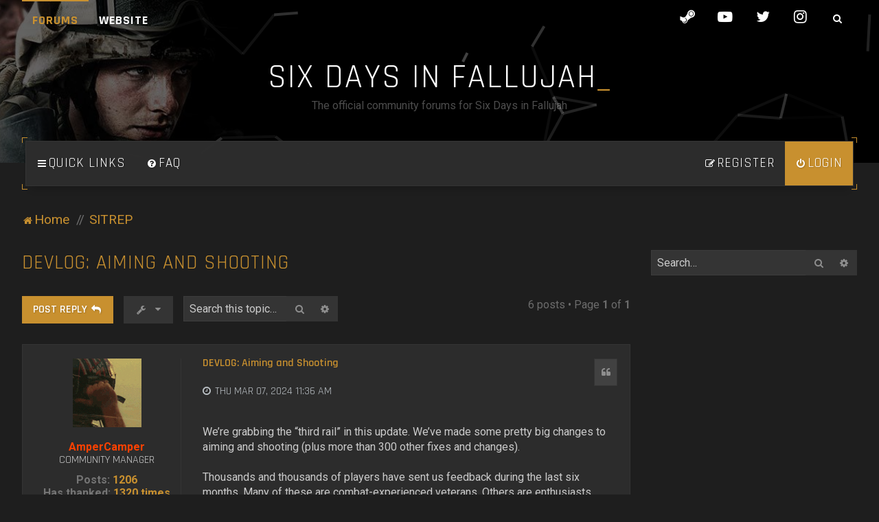

--- FILE ---
content_type: text/html; charset=UTF-8
request_url: https://forums.sixdays.com/main/viewtopic.php?f=16&p=5226&sid=5f4a7746d50261f9dbffaf286869710e
body_size: 15832
content:
<!DOCTYPE html>
<html dir="ltr" lang="en-gb">
<head>
<meta charset="utf-8" />

<meta http-equiv="X-UA-Compatible" content="IE=edge">
<meta name="viewport" content="width=device-width, initial-scale=1" />


<title>DEVLOG: Aiming and Shooting - Six Days in Fallujah</title>

	<link rel="alternate" type="application/atom+xml" title="Feed - Six Days in Fallujah" href="/main/app.php/feed?sid=219377e38169fb0f9f1dad6f9dc7ae47">			<link rel="alternate" type="application/atom+xml" title="Feed - New Topics" href="/main/app.php/feed/topics?sid=219377e38169fb0f9f1dad6f9dc7ae47">		<link rel="alternate" type="application/atom+xml" title="Feed - Forum - SITREP" href="/main/app.php/feed/forum/16?sid=219377e38169fb0f9f1dad6f9dc7ae47">	<link rel="alternate" type="application/atom+xml" title="Feed - Topic - DEVLOG: Aiming and Shooting" href="/main/app.php/feed/topic/1439?sid=219377e38169fb0f9f1dad6f9dc7ae47">	
	<link rel="canonical" href="https://forums.sixdays.com/main/viewtopic.php?t=1439">


<!--
	phpBB style name: H2O
	Based on style:   Merlin Framework (http://www.planetstyles.net)
-->


<style type="text/css">
#feature_header {
    background-image: url('https://forums.sixdays.com/main/ext/planetstyles/h2o/store/Six-Days_Forum-Header.jpg');
	background-repeat:  no-repeat;
	background-position:  center top;
	background-size: cover;    opacity:
	0.4;

}

/* discontinued:: .base, .panel-container .panel, .cp-mini, .navigation a, .cp-main .pm {
	background: rgba(0,0,0,0.5);
} */
</style>



<link href="./assets/css/font-awesome.min.css?assets_version=29" rel="stylesheet">
<link href="./styles/H2O/theme/stylesheet.css?assets_version=29" rel="stylesheet">
<link href="./styles/H2O/theme/en/stylesheet.css?assets_version=29" rel="stylesheet">

<link href="https://fonts.googleapis.com/css?family=Rajdhani:400,600,700|Roboto:300,400,700&display=swap" rel="stylesheet" style="font-size: 12px;">

            <style type="text/css">


		/* Color */
		a,.navbar_footer a, .copyright_bar a, .social_links_footer a:hover span, .icon.fa-file.icon-red, a:hover .icon.fa-file.icon-red, .navigation .active-subsection a, .navigation .active-subsection a:hover, .navigation a:hover, .tabs .tab > a:hover, .tabs .activetab > a, .tabs .activetab > a:hover, a.postlink, a.postlink:visited, .navbar_in_header, .button:focus .icon, .button:hover .icon, .button-secondary:focus, .button-secondary:hover, .notification_unread, .top_bar li a:hover, .top_bar li.active a, .forum_id, .forumlist_grid .grid_colour_overlay:hover, .topic_type, .Typewriter__cursor, .forumlist_grid .grid_colour_overlay:hover, .navbar_footer a:hover, .copyright_bar a:hover, a.postlink:hover, a:hover, a.scrollToTop:hover, input.specialbutton:hover, a.specialbutton:hover, a.button1:hover, input.button1:hover, a.button2:hover, input.button2:hover, input.button3:hover, .specialbutton:hover {
			color: #C99130;
		}

		/* Background Solid  */
		.pagination li a:hover, .pagination li.active span, .pagination li a:focus, .jumpbox-cat-link, .dropdown-contents > li > a:hover, a.no_avatar:hover, .jumpbox-cat-link:hover, input.button1:focus, input.button2:focus, input.button3:focus, .specialbutton, input.specialbutton, .panel .specialbutton, a.specialbutton, .scrollToTop, a.specialbutton, .dark_base .social_links_footer a:hover span, .grid_unread, a.navbar_top_search:hover, body.content_block_header_stripe li.header:before, .no_avatar, .forumbg-table, .sidebar_block_stripe:before, .fancy_panel:before, a.button1, input.button1, input.button3, a.button2, input.button2, .forabg ul.topiclist li.row:before, .forumlist_bar_value, ::-webkit-scrollbar-thumb, a.header-avatar, a.special-header-item, .forumlist_bar_value {
			background-color: #C99130;
		}

		/* Borders Dark */
		.pagination li a:hover, .pagination li.active span, .pagination li a:focus, blockquote, .codebox code, .jumpbox-cat-link, a.postlink, input.button1:focus, input.button2:focus, input.button3:focus, input.specialbutton, .inputbox:hover, .inputbox:focus, .specialbutton, .button:hover, .button:focus, a.specialbutton, .dark_base .social_links_footer a span, .dark_base .social_links_footer a:hover span, .top_bar li a:hover, .top_bar li.active a, a.navbar_top_search {
			border-color: #C99130;
		}

		/* Gradient (for  unread icons) */
		.global_unread:before, .global_unread_mine:before, .global_unread_locked:before, .global_unread_locked_mine:before, .announce_unread:before, .announce_unread_mine:before, .announce_unread_locked:before, .announce_unread_locked_mine:before, .forum_unread:before, .forum_unread_locked:before, .forum_unread_subforum:before, .sticky_unread:before, .sticky_unread_mine:before, .sticky_unread_locked:before, .sticky_unread_locked_mine:before, .pm_unread:before, .topic_unread:before, .topic_unread_mine:before, .topic_unread_hot:before, .topic_unread_hot_mine:before, .topic_unread_locked:before, .topic_unread_locked_mine:before {
			background-color: #C99130;
			-webkit-background-clip: text;
		    -webkit-text-fill-color: transparent;
			opacity: 1;
		}

		.corner_wrapper {
		    background: linear-gradient(to right, #C99130 1px, transparent 1px) 0 0, linear-gradient(to right, #C99130 1px, transparent 1px) 0 100%, linear-gradient(to left, #C99130 1px, transparent 1px) 100% 0, linear-gradient(to left, #C99130 1px, transparent 1px) 100% 100%, linear-gradient(to bottom, #C99130 1px, transparent 1px) 0 0, linear-gradient(to bottom, #C99130 1px, transparent 1px) 100% 0, linear-gradient(to top, #C99130 1px, transparent 1px) 0 100%, linear-gradient(to top, #C99130 1px, transparent 1px) 100% 100%;
		    background-repeat: no-repeat;
		    background-size: 8px 8px;
		    position: relative;
		    padding: 5px;
			display: block;
			margin-bottom: 30px;
		}



		</style>
	



<!--[if lte IE 9]>
	<link href="./styles/H2O/theme/tweaks.css?assets_version=29" rel="stylesheet">
<![endif]-->


<link href="./ext/bb3mobi/lastpostavatar/styles/all/theme/lastpostavatar.css?assets_version=29" rel="stylesheet" media="screen">

<link href="./styles/H2O/theme/extensions.css?assets_version=29" rel="stylesheet">


</head>
<body id="phpbb" class="nojs notouch section-viewtopic ltr  sidebar-right-only body-layout-Fluid  content_block_header_block">

    <div id="wrap" class="wrap">
        <a id="top" class="top-anchor" accesskey="t"></a>

		<div id="page-header">


		<div class="headerbar" role="banner">
			<div id="feature_header"></div>

		<div class="headerbar_overlay_container">
			<div class="particles_container" id="particles-js">



		<div class="inner-wrap">
			        <div class="top_bar base">

    <input class="menu-btn" type="checkbox" id="menu-btn" />
    <label class="menu-icon" for="menu-btn"><span class="navicon"></span></label>
      
    <ul class="menu">
            <li class="active"><a href="./index.php?sid=219377e38169fb0f9f1dad6f9dc7ae47">Forums</a></li>
      <li><a href="https://sixdays.com/" target="_blank">Website</a></li>    </ul>
    
    <div class="social_links_header">
        <a href="https://store.steampowered.com/app/1548850/Six_Days_in_Fallujah/?beta=0" target="_blank"><span class="fa fa-steam"></span></a>
<a href="https://www.youtube.com/sixdaysgame" target="_blank"><span class="fa fa-youtube-play"></span></a>
<a href="https://www.twitter.com/sixdaysgame" target="_blank"><span class="fa fa-twitter"></span></a>
<a href="https://www.instagram.com/sixdaysgame" target="_blank"><span class="fa fa-instagram"></span></a>
        <a href="./search.php?sid=219377e38169fb0f9f1dad6f9dc7ae47" class="navbar_top_search"><span class="icon fa-search"></span></a>    </div>
    
</div><!-- /.navbar-top -->

					<!-- Headerbar Elements Start -->

                        <div id="site-description" class="site-description">
                                                            <h1 id="sitename">Six Days in Fallujah</h1>
                                <p>The official community forums for Six Days in Fallujah</p>
                                                    </div>
						<div style="clear: both;"></div>
                    <!-- Headerbar Elements End -->

            </div><!-- /.headerbar -->
            
		</div><!-- /.inner-wrap -->

	</div><!-- particle container -->
</div><!-- overlay container -->

        </div><!-- /#page-header -->


        <div class="base animated fadeIn inner-wrap main_container">

        		<div id="nav_container">

	<div class="navbar" role="navigation">
		<div class="inner">

		<ul id="nav-main" class="nav-main linklist" role="menubar">

			<li id="quick-links" class="quick-links dropdown-container responsive-menu" data-skip-responsive="true">
				<a href="#" class="dropdown-trigger">
					<i class="icon fa-bars fa-fw" aria-hidden="true"></i><span>Quick links</span>
				</a>
				<div class="dropdown">
					<div class="pointer"><div class="pointer-inner"></div></div>
					<ul class="dropdown-contents" role="menu">
						
													<li class="separator"></li>
																													<li>
									<a href="./search.php?search_id=unanswered&amp;sid=219377e38169fb0f9f1dad6f9dc7ae47" role="menuitem">
										<i class="icon fa-file-o fa-fw" aria-hidden="true"></i><span>Unanswered topics</span>
									</a>
								</li>
								<li>
									<a href="./search.php?search_id=active_topics&amp;sid=219377e38169fb0f9f1dad6f9dc7ae47" role="menuitem">
										<i class="icon fa-file-o fa-fw" aria-hidden="true"></i><span>Active topics</span>
									</a>
								</li>
								<li class="separator"></li>
								<li>
									<a href="./search.php?sid=219377e38169fb0f9f1dad6f9dc7ae47" role="menuitem">
										<i class="icon fa-search fa-fw" aria-hidden="true"></i><span>Search</span>
									</a>
								</li>
						
												<li class="separator"></li>

											</ul>
				</div>
			</li>

						<li data-skip-responsive="true">
				<a href="/main/app.php/help/faq?sid=219377e38169fb0f9f1dad6f9dc7ae47" rel="help" title="Frequently Asked Questions" role="menuitem">
					<i class="icon fa-question-circle fa-fw" aria-hidden="true"></i><span>FAQ</span>
				</a>
			</li>
									
					<li class="rightside"  data-skip-responsive="true">
				<a href="./ucp.php?mode=login&amp;redirect=viewtopic.php%3Ff%3D16%26p%3D5226&amp;sid=219377e38169fb0f9f1dad6f9dc7ae47" title="Login" accesskey="x" role="menuitem" class='special-header-item'>
					<i class="icon fa-power-off fa-fw" aria-hidden="true"></i><span>Login</span>
				</a>
			</li>
							<li class="rightside" data-skip-responsive="true">
					<a href="./ucp.php?mode=register&amp;sid=219377e38169fb0f9f1dad6f9dc7ae47" role="menuitem">
						<i class="icon fa-pencil-square-o  fa-fw" aria-hidden="true"></i><span>Register</span>
					</a>
				</li>
										</ul>

		</div>
	</div>


</div>


<ul id="nav-breadcrumbs" class="nav-breadcrumbs linklist navlinks" role="menubar">
		
	
	<li class="breadcrumbs" itemscope itemtype="https://schema.org/BreadcrumbList">

		
					<span class="crumb" itemtype="https://schema.org/ListItem" itemprop="itemListElement" itemscope><a itemprop="item" href="./index.php?sid=219377e38169fb0f9f1dad6f9dc7ae47" accesskey="h" data-navbar-reference="index"><i class="icon fa-home fa-fw"></i><span itemprop="name">Home</span></a><meta itemprop="position" content="1" /></span>

								
						<span class="crumb" itemtype="https://schema.org/ListItem" itemprop="itemListElement" itemscope data-forum-id="16"><a itemprop="item" href="./viewforum.php?f=16&amp;sid=219377e38169fb0f9f1dad6f9dc7ae47"><span itemprop="name">SITREP</span></a><meta itemprop="position" content="2" /></span>
					
			</li>

	
			<li class="rightside responsive-search">
			<a href="./search.php?sid=219377e38169fb0f9f1dad6f9dc7ae47" title="View the advanced search options" role="menuitem">
				<i class="icon fa-search fa-fw" aria-hidden="true"></i><span class="sr-only">Search</span>
			</a>
		</li>
	</ul>        
        <a id="start_here" class="anchor"></a>
        <div id="page-body" class="page-body" role="main">
            
            
                     		<div id="maincontainer">
                    <div id="contentwrapper">
                        <div id="contentcolumn">
                            <div class="innertube">
            

<div class="postprofile_container postprofile_Left postprofile_Verical">

<h2 class="topic-title"><a href="./viewtopic.php?t=1439&amp;sid=219377e38169fb0f9f1dad6f9dc7ae47">DEVLOG: Aiming and Shooting</a></h2>
<!-- NOTE: remove the style="display: none" when you want to have the forum description on the topic body -->
<div style="display: none !important;">Series of developer diaries for Six Days in Fallujah.<br /></div>


<div class="action-bar bar-top">
	
			<a href="./posting.php?mode=reply&amp;t=1439&amp;sid=219377e38169fb0f9f1dad6f9dc7ae47" class="button specialbutton" title="Post a reply">
							<span>Post Reply</span> <i class="icon fa-reply fa-fw" aria-hidden="true"></i>
					</a>
	
			<div class="dropdown-container dropdown-button-control topic-tools">
		<span title="Topic tools" class="button button-secondary dropdown-trigger dropdown-select">
			<i class="icon fa-wrench fa-fw" aria-hidden="true"></i>
			<span class="caret"><i class="icon fa-sort-down fa-fw" aria-hidden="true"></i></span>
		</span>
		<div class="dropdown">
			<div class="pointer"><div class="pointer-inner"></div></div>
			<ul class="dropdown-contents">
																												<li>
					<a href="./viewtopic.php?t=1439&amp;sid=219377e38169fb0f9f1dad6f9dc7ae47&amp;view=print" title="Print view" accesskey="p">
						<i class="icon fa-print fa-fw" aria-hidden="true"></i><span>Print view</span>
					</a>
				</li>
											</ul>
		</div>
	</div>
	
			<div class="search-box" role="search">
			<form method="get" id="topic-search" action="./search.php?sid=219377e38169fb0f9f1dad6f9dc7ae47">
			<fieldset>
				<input class="inputbox search tiny"  type="search" name="keywords" id="search_keywords" size="20" placeholder="Search this topic…" />
				<button class="button button-search" type="submit" title="Search">
					<i class="icon fa-search fa-fw" aria-hidden="true"></i><span class="sr-only">Search</span>
				</button>
				<a href="./search.php?sid=219377e38169fb0f9f1dad6f9dc7ae47" class="button button-search-end" title="Advanced search">
					<i class="icon fa-cog fa-fw" aria-hidden="true"></i><span class="sr-only">Advanced search</span>
				</a>
				<input type="hidden" name="t" value="1439" />
<input type="hidden" name="sf" value="msgonly" />
<input type="hidden" name="sid" value="219377e38169fb0f9f1dad6f9dc7ae47" />

			</fieldset>
			</form>
		</div>
	
			<div class="pagination">
			6 posts
							&bull; Page <strong>1</strong> of <strong>1</strong>
					</div>
		</div>




<div class="viewtopic_wrapper">

			<div id="p5174" class="post has-profile bg2">
		<div class="inner">

		<dl class="postprofile" id="profile5174">
			<dt class="has-profile-rank has-avatar">
				<div class="avatar-container">
																<a href="./memberlist.php?mode=viewprofile&amp;u=2&amp;sid=219377e38169fb0f9f1dad6f9dc7ae47" class="avatar"><img class="avatar" src="./download/file.php?avatar=2_1612312014.gif" width="100" height="100" alt="User avatar" /></a>														</div>
								<a href="./memberlist.php?mode=viewprofile&amp;u=2&amp;sid=219377e38169fb0f9f1dad6f9dc7ae47" style="color: #ff4200;" class="username-coloured">AmperCamper</a>											</dt>


						<dd class="profile-rank">Community Manager</dd>			
					<dd class="profile-posts"><strong>Posts:</strong> <a href="./search.php?author_id=2&amp;sr=posts&amp;sid=219377e38169fb0f9f1dad6f9dc7ae47">1206</a></dd>		<dd class="profile-joined clutter"><strong>Joined:</strong> Fri Jan 29, 2021 5:02 pm</dd>		
		
											    <dd class="profile-posts" data-user-give-id="2"><strong>Has&nbsp;thanked:</strong> <a href="/main/app.php/thankslist/givens/2/true?tslash=&amp;sid=219377e38169fb0f9f1dad6f9dc7ae47">1320 times</a></dd>
    <dd class="profile-posts" data-user-receive-id="2"><strong>Been&nbsp;thanked:</strong> <a href="/main/app.php/thankslist/givens/2/false?tslash=&amp;sid=219377e38169fb0f9f1dad6f9dc7ae47">2348 times</a></dd>

							<dd class="profile-contact">
				<strong>Contact:</strong>
				<div class="dropdown-container dropdown-left">
					<a href="#" class="dropdown-trigger" title="Contact AmperCamper">
						<i class="icon fa-commenting-o fa-fw icon-lg" aria-hidden="true"></i><span class="sr-only">Contact AmperCamper</span>
					</a>
					<div class="dropdown">
						<div class="pointer"><div class="pointer-inner"></div></div>
						<div class="dropdown-contents contact-icons">
																																								<div>
																	<a href="https://twitter.com/AmperCamper" title="Twitter" class="last-cell">
										<span class="contact-icon phpbb_twitter-icon">Twitter</span>
									</a>
																	</div>
																					</div>
					</div>
				</div>
			</dd>
				
		</dl>

		<div class="postbody">
						<div id="post_content5174">

					<h3 class="first">
						<a href="./viewtopic.php?p=5174&amp;sid=219377e38169fb0f9f1dad6f9dc7ae47#p5174">DEVLOG: Aiming and Shooting</a>
		</h3>
													<ul class="post-buttons">
																																									<li>
							<a href="./posting.php?mode=quote&amp;p=5174&amp;sid=219377e38169fb0f9f1dad6f9dc7ae47" title="Reply with quote" class="button button-icon-only">
								<i class="icon fa-quote-left fa-fw" aria-hidden="true"></i><span class="sr-only">Quote</span>
							</a>
						</li>
															</ul>
							
						<p class="author">
																	<a class="unread" href="./viewtopic.php?p=5174&amp;sid=219377e38169fb0f9f1dad6f9dc7ae47#p5174" title="Post"><i class="icon fa-clock-o"></i> <time datetime="2024-03-07T19:36:57+00:00">Thu Mar 07, 2024 11:36 am</time></a>
			</p>
			
			
			
			<div class="content">We’re grabbing the “third rail” in this update. We’ve made some pretty big changes to aiming and shooting (plus more than 300 other fixes and changes).<br>
<br>
Thousands and thousands of players have sent us feedback during the last six months. Many of these are combat-experienced veterans. Others are enthusiasts who’ve played every single military shooter in the last two decades. One of the reasons we’re in Early Access is to gather exactly this kind of feedback from our community and iterate on improvements. <br>
<br>
<strong class="text-strong">PATCH NOTES</strong><br>
<br>
In response to feedback from players, we’ve made the following improvements to the authenticity of Six Days. Here are some of the biggest changes:<ol style="list-style-type:decimal">
<li><strong class="text-strong">Player Flinch has been removed</strong>. Now, if your weapon drops, it’s because you’ve been hit. Please be aware that this makes the game even more lethal because Player Flinch also served as a warning to stop you from rushing doorways -- as if you’re playing Call of Duty. IRL, it’s almost impossible to enter a well-defended doorway. It’s like that in Six Days, too.</li>
<li><strong class="text-strong">Point Shooting has been overhauled.</strong> Marines and Soldiers told us they did not aim through their ACOG at close range in Fallujah because this limited too much of their visibility. Instead, at close range they would “Point Shoot” by aiming over the ACOG, which is why we’ve always offered point shooting in Six Days. However, since releasing the game we’ve heard from lots of veterans that the angle of the M16 in Six Days fought with their muscle memory because the weapon was aimed upwards.<br>
<br>
The problem is that it’s not possible to level the weapon when point shooting without raising the weapon on the screen, and this can obscure too much visibility. We found the keys to our solution in FOV, weapon angle, and big improvements in our crosshairs. Here are the specific changes:<br>

<ul><li>Leveled the weapon to avoid the feeling of “aiming at the ceiling”</li>
<li>Kept the default FOV when Point Shooting, which provides better short-range visibility</li>
<li>Animated the crosshair when Point Shooting to indicate decreased accuracy</li>
<li>Added crosshair brightness options so players can customize crosshair visibility</li>
<li>Aim Point has been raised slightly to make it easier to avoid tripping over stuff on the ground</li></ul>
We know this change creates some added difficulty for players who turn off their crosshairs. We may continue tweaking this.</li>

<li><strong class="text-strong">Tight-space maneuvering is easier</strong>. Clearing tight spaces with long rifles (like an M16) is challenging, and this is essential to understanding the Fallujah experience. But some parts of our implementation were a bit too awkward. Here are some improvements:<br>

<ul><li>Our new “Short Stocking” gives you a progressive warning as you get tighter to walls</li>
<li>Fewer actions, like coughing, flashlight and leaning, force your weapon lower</li> 
<li>We’ve reduced camera recoil (but not weapon recoil) to preserve your picture while firing</li>
<li>We’ve smoothed out a bunch of animations</li></ul></li>
<li><strong class="text-strong">More Balanced Difficulty</strong>. We want you to feel the peril of urban combat—shots and mortars can come from nowhere, so you must maneuver in more authentic ways. But we think we made this a bit too frustrating. Here are some changes:<br>

<ul><li>Mortar fire is more clearly telegraphed and localized to pre-determined fire zones</li>
<li>Enemy snipers are less likely to get lucky with one-shots</li>
<li>Insurgents are less accurate at distance</li>
<li>Insurgents can’t see you unfairly through smoke as often (still more fixes coming on this)</li>
<li>Insurgents can be suppressed more often (more fixes coming in the future)</li>
<li>Improved friendly vehicle driving</li>
<li>Tuned insurgent accuracy at longer ranges to lengthen encounter times, especially during Flare and Sandstorm missions</li></ul>
Additionally, we’re preparing an additional set of other improvements to difficulty for our next big update.</li>

<li><strong class="text-strong">Quality Improvements</strong>. We’ve also addressed hundreds of issues that affect overall game quality. Some of these include:<br>

<ul><li>We’ve created a new method to determine game hosts to reduce the chances of connections getting dropped when transitioning from lobby to game</li>
<li>We’ve improved the quality of in-game communication</li>
<li>Some interactions can now be interrupted (lots more improvements coming for this)</li>
<li>Some of the cases where interactions get stuck are now fixed</li>
<li>See the Bug Fixes section below for lots more</li></ul></li></ol><strong class="text-strong">SPECIFICS</strong><br>
<br>
WEAPON &amp; SHOOTING IMPROVEMENTS
<ul><li>Removed Player Flinch, except when hit:
<ul><li>Player Flinch no longer cancels Point Aim</li>
<li>Actual damage from a direct hit plays a Hit Reaction, part of which drops aim</li></ul></li><li>Improved crosshair
<ul><li>New reticle, may vary per weapon</li>
<li>Visibility options, adjusting brightness and thickness
<ul><li>Off</li>
<li>Low</li>
<li>Default</li>
<li>High</li></ul></li></ul></li><li>Implemented Short Stocking
<ul><li>All weapons now push away slightly before colliding with geometry</li>
<li>Designed as a notification to players about upcoming collision</li></ul></li><li>Adjusted Point Shooting
<ul><li>More effective at short range, less effective at long range</li>
<li>Animated crosshair to indicate decreased accuracy</li>
<li>Removed weapon magnification</li></ul></li><li>New ADS position for M4 shotgun
<ul><li>More accurate shooting over distance</li></ul></li><li>New default weapon positions to align with new crosshair functionality</li>
<li>Aim correctly aligned, regardless of aiming mode</li>
<li>Tuned recoil for authenticity across all weapons</li>
<li>Improved animations, reducing accuracy bugs</li>
<li>Addressed issues with auto lean that led to unintentional weapon dropping</li></ul>GAME DIFFICULTY IMPROVEMENTS
<ul><li>Insurgent accuracy tuning
<ul><li>Now less likely to gain lethal, pinpoint accuracy
<ul><li>Fixed an issue in which accuracy was miscalculated</li></ul></li><li>Increased recoil when firing in longer bursts</li>
<li>Decreased accuracy in Sandstorm and Flares</li>
<li>Decreased accuracy with automatic fire over long distances</li>
<li>No longer use hip-fire stance when firing over long distances</li></ul></li><li>Insurgent suppressive fire tuning
<ul><li>Improved enemy decision making for suppression</li></ul></li><li>Smoke grenades more effective at blocking enemy line of sight</li></ul>EMERGENT OBJECTIVE IMPROVEMENTS
<ul><li>Mortars
<ul><li>Cooldown
<ul><li>After a full volley, brief window exists before mortars fire again</li></ul></li><li>Accuracy adjustments
<ul><li>Reduced accuracy of first shot(s)</li>
<li>If players remain stationary, following volleys grow more accurate over time</li></ul></li><li>Targeted areas
<ul><li>Now randomized per mission</li>
<li>Fewer areas being targeted total, but potentially higher volumes of fire</li></ul></li><li>Targeting
<ul><li>Multiple mortars can now target same area, resulting in heavier barrages</li></ul></li><li>Improved feedback to player
<ul><li>Increased volume</li>
<li>Increased firing arc</li>
<li>Larger contrails</li></ul></li></ul></li><li>Armory
<ul><li>Increased threat to players
<ul><li>RPG insurgents spawn in groups, actively hunting players</li>
<li>Insurgents more likely to defend Armory rooftop</li></ul></li></ul></li></ul>HOST SELECTION IMPROVEMENTS
<ul><li>Improved selection process for hosts, reducing failed transitions from menu to game</li>
<li>New messaging for hosts leaving games
<ul><li>“Host has quit the match” instead of EOS errors</li></ul></li></ul>IN-GAME COMMUNICATION IMPROVEMENTS
<ul><li>Players can now transmit VOIP over radio simultaneously</li>
<li>Reduced tinnitus effect on player VOIP</li> 
<li>Ghost communication more easily heard by alive players</li></ul>GAMEPLAY IMPROVEMENTS
<ul><li>Default Aim Point adjustment
<ul><li>Raised slightly, making it easier to avoid tripping over stuff on the ground</li></ul></li><li>VBIEDs can now be disabled by eliminating drivers
<ul><li>Eliminating drivers cause VBIEDs to swerve and explode</li></ul></li><li>Flashlights now have a “global” status
<ul><li>If Weapon 1 has a flashlight and it’s enabled, Weapon 2’s flashlight will automatically be enabled when equipped</li>
<li>Holstered weapon flashlights will be disabled (two flashlights will not be shining simultaneously)</li></ul></li><li>Reinforcements update
<ul><li>New animation for respawning teammates when interacting with AAV</li>
<li>Interact point moved to center of AAV</li></ul></li><li>Directional movement input interrupts interactions (at start of interact)
<ul><li>Wall climb</li>
<li>Checking for wounds</li>
<li>Bandaging</li>
<li>Planting C4</li></ul></li><li>Frag grenades can no longer be cooked
<ul><li>Once interaction begins, the pin is pulled</li>
<li>Throw must be completed</li></ul></li><li>M4 shotgun improvements
<ul><li>Now has 7+1 count, per USMC spec</li>
<li>Slightly increased rate of fire</li></ul></li><li>Objective Virginia audio feedback
<ul><li>Increased audibility of Spotter insurgent call outs</li>
<li>Improved consistency of Spotter insurgent call outs</li>
<li>IED explosion audio persists briefly through player death</li></ul></li><li>Improved gamepad support
<ul><li>Correct layouts populate based on device (Xbox versus PS)</li></ul></li><li>Coughing no longer removes weapon control from players</li></ul>BUG FIXES
<ul><li>Fixed the known cause of players getting stuck after interacting</li>
<li>Fixed an issue in which ADS not functioning properly after manual lean</li>
<li>Fixed an issue in which insurgent weapons floated upon death</li>
<li>Fixed an issue in which XP not granted to dead players upon mission completion</li>
<li>Fixed an issue in which Team Lead not assigned at menu</li>
<li>Fixed an issue in which Team Lead transferred after mission start</li>
<li>Fixed an issue in which Team Lead transferred incorrectly at menu</li>
<li>Fixed an issue in which incorrect mission loaded after Team Lead transfer in Wargame</li>
<li>Fixed an issue in which random seed not functioning properly in Wargame</li>
<li>Fixed an issue in which roles auto-fluctuated with Ranked Selection in Wargame</li>
<li>Fixed an issue in which career statistics didn’t update with mission success in Wargame</li>
<li>Fixed an issue in which mission didn’t launch after transferring to Wargame Mode from Fireteam</li>
<li>Fixed an issue in which characters could be killed improperly</li>
<li>Fixed an issue in which players couldn’t return to main menu if host disconnected</li>
<li>Fixed an issue in which players unable to check wounds after receiving friendly fire</li>
<li>Fixed an issue in which players couldn’t plant C4 properly</li>
<li>Fixed an issue in which players and AI couldn’t shoot through staircases</li>
<li>Fixed an issue in which players spawned incapacitated upon mission start</li>
<li>Fixed an issue in which player unstuck not functioning properly in doorways</li>
<li>Fixed an issue in which RPG explosions not affecting players properly</li>
<li>Fixed an issue in which insurgent grenades thrown into walls or floors</li>
<li>Fixed an issue in which insurgents suppressed empty doorways</li>
<li>Fixed an issue in which insurgents reloaded instead of fleeing</li>
<li>Fixed an issue in which insurgents fired while pointed at ground</li>
<li>Fixed an issue in which insurgent firing animation didn’t match actual fire</li>
<li>Fixed an issue in which AAR displayed incorrect statistics</li>
<li>Fixed an issue in which HUD visibility settings not functioning properly</li>
<li>Fixed an issue in which SATMAP marker not visible during Flares</li>
<li>Fixed an issue in which SATMAP persisted in Ghost Cam</li>
<li>Fixed an issue in which mouse cursor persisted after changing input to gamepad</li>
<li>Fixed an issue in which kicked from lobby message not displaying properly</li>
<li>Fixed an issue in which UI offset in certain resolutions</li>
<li>Fixed an issue in which pings not functioning for clients</li>
<li>Fixed an issue in which players could fire while bandaging teammates for clients</li>
<li>Fixed an issue in which Marines not visible on compass for clients</li>
<li>Fixed an issue in which incapacitation timer was missing</li>
<li>Fixed an issue in which camera was sporadic when crouching around corners</li>
<li>Fixed an issue in which mortar operators killed by own shells</li>
<li>Fixed an issue in which mortars improperly manned</li>
<li>Fixed an issue in which mortar emergent objective not clearing in Phase Line Henry</li>
<li>Fixed an issue in which mortar emergent objective not populating</li>
<li>Fixed an issue in which tunnels not destroyed by explosions</li>
<li>Fixed an issue in which tunnels didn’t spawn insurgents</li>
<li>Fixed an issue in which tunnels inactive in Jolan Amusement Park</li>
<li>Fixed an issue in which tunnel entrances obstructed in West Manor</li>
<li>Fixed an issue in which players auto-eliminated after entering tunnels in West Manor</li>
<li>Fixed an issue in which unintended voice lines played in West Manor</li>
<li>Fixed an issue in which VBIEDs missing in West Manor</li>
<li>Fixed an issue in which VBIED emergent objective not functioning properly</li>
<li>Fixed an issue in which VBIEDs immune to M203</li>
<li>Fixed an issue in which VBIEDs immune to M1 Abrams</li>
<li>Fixed an issue in which M1 Abrams explosive damage not applying</li>
<li>Fixed an issue in which explosive damage applied improperly</li>
<li>Fixed an issue in which mission progress blocked despite disarming IEDs in Apartments</li>
<li>Fixed an issue in which IED Spotter callouts not consistent between players</li>
<li>Fixed an issue in which insurgents not threatened or aggressive in Objective Virginia</li>
<li>Fixed an issue in which IEDs absent in Objective Virginia</li>
<li>Fixed an issue in which roadside IED spawned incorrectly in Objective Virginia</li>
<li>Fixed an issue in which roadside IEDs detonated upon mission start in Objective Virginia</li>
<li>Fixed an issue in which out of bounds timer not functioning properly in Objective Virginia</li>
<li>Fixed an issue in which AAV ran over players in Objective Virginia</li>
<li>Fixed an issue in which players fell through map in Objective Virginia</li>
<li>Fixed an issue in which Marines persisted during cinematics in Objective Virginia</li>
<li>Fixed an issue in which subtitles clipped during cinematics</li>
<li>Fixed an issue in which Marine gear shuffled during cinematics</li>
<li>Fixed an issue in which menu cinematics overlapped menu text</li>
<li>Fixed an issue in which weapon caches improperly cleared</li>
<li>Fixed an issue in which interior picture frames overlapped</li>
<li>Fixed an issue in which Training mission not functioning properly</li>
<li>Fixed an issue in which VOIP not functioning properly in Ghost Cam</li>
<li>Fixed an issue in which Ghost Cam not functioning properly after spectating player who quit lobby</li>
<li>Fixed an issue in which wind audio too strong in Ghost Cam</li>
<li>Fixed an issue in which RPG audio looped on impact</li>
<li>Fixed an issue in which mute icon blocked subtitles</li>
<li>Fixed an issue in which indoor lighting during Flares not functioning properly</li>
<li>Various fixes for interact prompts persisting</li>
<li>Various fixes for interact prompts missing</li>
<li>Various AI behavior fixes</li>
<li>Various fixes for AI getting stuck in environment</li>
<li>Various fixes for players getting stuck in environment</li>
<li>Various environmental texture improvements</li>
<li>Various environmental clipping improvements</li>
<li>Various audio performance improvements</li>
<li>Various localization improvements</li>
<li>Various performance optimizations</li>
<li>Various fixes for common crashes</li></ul>For a full list of bugs we're currently tracking, please see our <a href="https://support.sixdays.com/hc/en-us/sections/14918952490519-Known-Issues-Updates-" class="postlink">Known Issues</a>.<br>
<br>
Join the community conversation and offer us feedback on our official Discord server!<br>
<a href="https://discord.gg/SixDaysGame" class="postlink">https://discord.gg/SixDaysGame</a></div>
            
			
									
						<div id='list_thanks5174'>
</div>
<div id='div_post_reput5174'>
</div>
			
						</div>

		</div>

				<div class="back2top">
						<a href="#top" class="top" title="Top">
				<i class="icon fa-chevron-circle-up fa-fw icon-gray" aria-hidden="true"></i>
				<span class="sr-only">Top</span>
			</a>
					</div>
		
		</div>
	</div>

	
			<div id="p5177" class="post has-profile bg1">
		<div class="inner">

		<dl class="postprofile" id="profile5177">
			<dt class="no-profile-rank has-avatar">
				<div class="avatar-container">
																<a href="./memberlist.php?mode=viewprofile&amp;u=2364&amp;sid=219377e38169fb0f9f1dad6f9dc7ae47" class="avatar"><img class="avatar" src="./download/file.php?avatar=2364_1710233959.jpg" width="100" height="63" alt="User avatar" /></a>														</div>
								<a href="./memberlist.php?mode=viewprofile&amp;u=2364&amp;sid=219377e38169fb0f9f1dad6f9dc7ae47" class="username">filed.teeth</a>											</dt>


									
					<dd class="profile-posts"><strong>Posts:</strong> <a href="./search.php?author_id=2364&amp;sr=posts&amp;sid=219377e38169fb0f9f1dad6f9dc7ae47">90</a></dd>		<dd class="profile-joined clutter"><strong>Joined:</strong> Mon Jul 17, 2023 8:27 am</dd>		
		
						    <dd class="profile-posts" data-user-give-id="2364"><strong>Has&nbsp;thanked:</strong> <a href="/main/app.php/thankslist/givens/2364/true?tslash=&amp;sid=219377e38169fb0f9f1dad6f9dc7ae47">42 times</a></dd>
    <dd class="profile-posts" data-user-receive-id="2364"><strong>Been&nbsp;thanked:</strong> <a href="/main/app.php/thankslist/givens/2364/false?tslash=&amp;sid=219377e38169fb0f9f1dad6f9dc7ae47">98 times</a></dd>

						
		</dl>

		<div class="postbody">
						<div id="post_content5177">

					<h3 >
						<a href="./viewtopic.php?p=5177&amp;sid=219377e38169fb0f9f1dad6f9dc7ae47#p5177">Re: DEVLOG: Aiming and Shooting</a>
		</h3>
													<ul class="post-buttons">
																																									<li>
							<a href="./posting.php?mode=quote&amp;p=5177&amp;sid=219377e38169fb0f9f1dad6f9dc7ae47" title="Reply with quote" class="button button-icon-only">
								<i class="icon fa-quote-left fa-fw" aria-hidden="true"></i><span class="sr-only">Quote</span>
							</a>
						</li>
															</ul>
							
						<p class="author">
																	<a class="unread" href="./viewtopic.php?p=5177&amp;sid=219377e38169fb0f9f1dad6f9dc7ae47#p5177" title="Post"><i class="icon fa-clock-o"></i> <time datetime="2024-03-10T07:25:17+00:00">Sat Mar 09, 2024 11:25 pm</time></a>
			</p>
			
			
			
			<div class="content">Love how many improvements you put into this.  It really shows how responsive you are. <br>
<br>
Not a fan of the new point-shoot though. I realize you don't see the sights when you do it real life, however...<br>
In real life you are using a finger laid alongside direction of barrel, so using body mechanics that aren't available with a mouse or a controller. <br>
That's why it's more accurate.<br>
<br>
It's called point-shoot because you really are pointing a finger and shooting. <br>
<br>
I do like the no magnification for it though.<br>
<br>
Just my two cents. Gonna play the game no matter what.</div>
            
			
									
						<div id='list_thanks5177'>
</div>
<div id='div_post_reput5177'>
</div>
			
						</div>

		</div>

				<div class="back2top">
						<a href="#top" class="top" title="Top">
				<i class="icon fa-chevron-circle-up fa-fw icon-gray" aria-hidden="true"></i>
				<span class="sr-only">Top</span>
			</a>
					</div>
		
		</div>
	</div>

	
			<div id="p5178" class="post has-profile bg2">
		<div class="inner">

		<dl class="postprofile" id="profile5178">
			<dt class="no-profile-rank has-avatar">
				<div class="avatar-container">
																<a href="./memberlist.php?mode=viewprofile&amp;u=2364&amp;sid=219377e38169fb0f9f1dad6f9dc7ae47" class="avatar"><img class="avatar" src="./download/file.php?avatar=2364_1710233959.jpg" width="100" height="63" alt="User avatar" /></a>														</div>
								<a href="./memberlist.php?mode=viewprofile&amp;u=2364&amp;sid=219377e38169fb0f9f1dad6f9dc7ae47" class="username">filed.teeth</a>											</dt>


									
					<dd class="profile-posts"><strong>Posts:</strong> <a href="./search.php?author_id=2364&amp;sr=posts&amp;sid=219377e38169fb0f9f1dad6f9dc7ae47">90</a></dd>		<dd class="profile-joined clutter"><strong>Joined:</strong> Mon Jul 17, 2023 8:27 am</dd>		
		
						    <dd class="profile-posts" data-user-give-id="2364"><strong>Has&nbsp;thanked:</strong> <a href="/main/app.php/thankslist/givens/2364/true?tslash=&amp;sid=219377e38169fb0f9f1dad6f9dc7ae47">42 times</a></dd>
    <dd class="profile-posts" data-user-receive-id="2364"><strong>Been&nbsp;thanked:</strong> <a href="/main/app.php/thankslist/givens/2364/false?tslash=&amp;sid=219377e38169fb0f9f1dad6f9dc7ae47">98 times</a></dd>

						
		</dl>

		<div class="postbody">
						<div id="post_content5178">

					<h3 >
						<a href="./viewtopic.php?p=5178&amp;sid=219377e38169fb0f9f1dad6f9dc7ae47#p5178">Re: DEVLOG: Aiming and Shooting</a>
		</h3>
													<ul class="post-buttons">
																																									<li>
							<a href="./posting.php?mode=quote&amp;p=5178&amp;sid=219377e38169fb0f9f1dad6f9dc7ae47" title="Reply with quote" class="button button-icon-only">
								<i class="icon fa-quote-left fa-fw" aria-hidden="true"></i><span class="sr-only">Quote</span>
							</a>
						</li>
															</ul>
							
						<p class="author">
																	<a class="unread" href="./viewtopic.php?p=5178&amp;sid=219377e38169fb0f9f1dad6f9dc7ae47#p5178" title="Post"><i class="icon fa-clock-o"></i> <time datetime="2024-03-10T13:23:22+00:00">Sun Mar 10, 2024 6:23 am</time></a>
			</p>
			
			
			
			<div class="content">Next comment after playing it for several more hours...<br>
<br>
I keep a close cheek weld when firing, so the iron sight picture in game for the Assist role, looks nothing like my real life site picture.<br>
<br>
With the change I'm spending a lot more time ADS'd so it's become problematic.<br>
<br>
Again, just one opinion.</div>
            
			
									
						<div id='list_thanks5178'>
</div>
<div id='div_post_reput5178'>
</div>
			
						</div>

		</div>

				<div class="back2top">
						<a href="#top" class="top" title="Top">
				<i class="icon fa-chevron-circle-up fa-fw icon-gray" aria-hidden="true"></i>
				<span class="sr-only">Top</span>
			</a>
					</div>
		
		</div>
	</div>

	
			<div id="p5184" class="post has-profile bg1">
		<div class="inner">

		<dl class="postprofile" id="profile5184">
			<dt class="has-profile-rank has-avatar">
				<div class="avatar-container">
																<a href="./memberlist.php?mode=viewprofile&amp;u=2&amp;sid=219377e38169fb0f9f1dad6f9dc7ae47" class="avatar"><img class="avatar" src="./download/file.php?avatar=2_1612312014.gif" width="100" height="100" alt="User avatar" /></a>														</div>
								<a href="./memberlist.php?mode=viewprofile&amp;u=2&amp;sid=219377e38169fb0f9f1dad6f9dc7ae47" style="color: #ff4200;" class="username-coloured">AmperCamper</a>											</dt>


						<dd class="profile-rank">Community Manager</dd>			
					<dd class="profile-posts"><strong>Posts:</strong> <a href="./search.php?author_id=2&amp;sr=posts&amp;sid=219377e38169fb0f9f1dad6f9dc7ae47">1206</a></dd>		<dd class="profile-joined clutter"><strong>Joined:</strong> Fri Jan 29, 2021 5:02 pm</dd>		
		
											    <dd class="profile-posts" data-user-give-id="2"><strong>Has&nbsp;thanked:</strong> <a href="/main/app.php/thankslist/givens/2/true?tslash=&amp;sid=219377e38169fb0f9f1dad6f9dc7ae47">1320 times</a></dd>
    <dd class="profile-posts" data-user-receive-id="2"><strong>Been&nbsp;thanked:</strong> <a href="/main/app.php/thankslist/givens/2/false?tslash=&amp;sid=219377e38169fb0f9f1dad6f9dc7ae47">2348 times</a></dd>

							<dd class="profile-contact">
				<strong>Contact:</strong>
				<div class="dropdown-container dropdown-left">
					<a href="#" class="dropdown-trigger" title="Contact AmperCamper">
						<i class="icon fa-commenting-o fa-fw icon-lg" aria-hidden="true"></i><span class="sr-only">Contact AmperCamper</span>
					</a>
					<div class="dropdown">
						<div class="pointer"><div class="pointer-inner"></div></div>
						<div class="dropdown-contents contact-icons">
																																								<div>
																	<a href="https://twitter.com/AmperCamper" title="Twitter" class="last-cell">
										<span class="contact-icon phpbb_twitter-icon">Twitter</span>
									</a>
																	</div>
																					</div>
					</div>
				</div>
			</dd>
				
		</dl>

		<div class="postbody">
						<div id="post_content5184">

					<h3 >
						<a href="./viewtopic.php?p=5184&amp;sid=219377e38169fb0f9f1dad6f9dc7ae47#p5184">Re: DEVLOG: Aiming and Shooting</a>
		</h3>
													<ul class="post-buttons">
																																									<li>
							<a href="./posting.php?mode=quote&amp;p=5184&amp;sid=219377e38169fb0f9f1dad6f9dc7ae47" title="Reply with quote" class="button button-icon-only">
								<i class="icon fa-quote-left fa-fw" aria-hidden="true"></i><span class="sr-only">Quote</span>
							</a>
						</li>
															</ul>
							
						<p class="author">
																	<a class="unread" href="./viewtopic.php?p=5184&amp;sid=219377e38169fb0f9f1dad6f9dc7ae47#p5184" title="Post"><i class="icon fa-clock-o"></i> <time datetime="2024-03-11T14:25:09+00:00">Mon Mar 11, 2024 7:25 am</time></a>
			</p>
			
			
			
			<div class="content">Thanks for the comments, filed. We're collecting feedback on the new changes, so we appreciate you taking the time to play through what's new.</div>
            
			
									
						<div id='list_thanks5184'>
</div>
<div id='div_post_reput5184'>
</div>
			
						</div>

		</div>

				<div class="back2top">
						<a href="#top" class="top" title="Top">
				<i class="icon fa-chevron-circle-up fa-fw icon-gray" aria-hidden="true"></i>
				<span class="sr-only">Top</span>
			</a>
					</div>
		
		</div>
	</div>

	
			<div id="p5221" class="post has-profile bg2">
		<div class="inner">

		<dl class="postprofile" id="profile5221">
			<dt class="no-profile-rank no-avatar">
				<div class="avatar-container">
																			</div>
								<a href="./memberlist.php?mode=viewprofile&amp;u=573&amp;sid=219377e38169fb0f9f1dad6f9dc7ae47" class="username">Trood</a>											</dt>


									
					<dd class="profile-posts"><strong>Posts:</strong> <a href="./search.php?author_id=573&amp;sr=posts&amp;sid=219377e38169fb0f9f1dad6f9dc7ae47">23</a></dd>		<dd class="profile-joined clutter"><strong>Joined:</strong> Sun Jun 13, 2021 10:46 am</dd>		
		
						    <dd class="profile-posts" data-user-give-id="573"><strong>Has&nbsp;thanked:</strong> <a href="/main/app.php/thankslist/givens/573/true?tslash=&amp;sid=219377e38169fb0f9f1dad6f9dc7ae47">20 times</a></dd>
    <dd class="profile-posts" data-user-receive-id="573"><strong>Been&nbsp;thanked:</strong> <a href="/main/app.php/thankslist/givens/573/false?tslash=&amp;sid=219377e38169fb0f9f1dad6f9dc7ae47">40 times</a></dd>

						
		</dl>

		<div class="postbody">
						<div id="post_content5221">

					<h3 >
						<a href="./viewtopic.php?p=5221&amp;sid=219377e38169fb0f9f1dad6f9dc7ae47#p5221">Re: DEVLOG: Aiming and Shooting</a>
		</h3>
													<ul class="post-buttons">
																																									<li>
							<a href="./posting.php?mode=quote&amp;p=5221&amp;sid=219377e38169fb0f9f1dad6f9dc7ae47" title="Reply with quote" class="button button-icon-only">
								<i class="icon fa-quote-left fa-fw" aria-hidden="true"></i><span class="sr-only">Quote</span>
							</a>
						</li>
															</ul>
							
						<p class="author">
																	<a class="unread" href="./viewtopic.php?p=5221&amp;sid=219377e38169fb0f9f1dad6f9dc7ae47#p5221" title="Post"><i class="icon fa-clock-o"></i> <time datetime="2024-03-29T16:42:20+00:00">Fri Mar 29, 2024 9:42 am</time></a>
			</p>
			
			
			
			<div class="content">After playing a few hours with the point shooting I have the following: <br>
<br>
I think the View with the FTL and Ready looks aesthetically pleasing. <br>
<br>
I think the View on Assist and LMG both need quite a bit of work. <br>
<br>
<br>
As someone who plays without crosshairs, it would be beneficial for the bullet to originate at the barrel, not the reticle. <br>
<br>
Based off of the last PSV, i am lead to believe the bullet originates at the optic or sight. <br>
<br>
With my time playing with the new PSV If a target was not within 10 feet, PS is basically useless. <br>
<br>
In my experience, PS is tactically sound for engagements within 10 Meters (30 feet) or less. <br>
<br>
If the bullet originates at the barrel I would suggest a circle based crosshair that adjust in size, based on the range of target <br>
<br>
It may be possible to use a formula to automatically calculate the crosshair size based on range to target. <br>
<br>
Less than 5 Meters <br>
- Extremely accurate (Tight Crosshair) <br>
<br>
Greater than 5 Less than 10 Meters <br>
- Good Accuracy  (Medium Crosshair) <br>
<br>
Greater than 10 Less than 15 Meters <br>
- fair Accuracy (Large Crosshair) <br>
<br>
<br>
Greater than 15 Meters <br>
- Very Poor Accuracy (No Crosshair)  <br>
<br>
<br>
Lastly, a wish to have the option in settings to change to a canted sight picture instead of over the top would be phenomenal. I do not expect this to be implemented but would LOVE TO SEE IT <br>
<br>
I went in depth here on the canted picture <a href="https://forums.sixdays.com/main/viewtopic.php?f=15&amp;t=726&amp;p=3493&amp;hilit=Canted#p3493" class="postlink">viewtopic.php?f=15&amp;t=726&amp;p=3493&amp;hilit=Canted#p3493</a> <br>
<br>
Thanks!</div>
            
			
									
						<div id='list_thanks5221'>
</div>
<div id='div_post_reput5221'>
</div>
			
						</div>

		</div>

				<div class="back2top">
						<a href="#top" class="top" title="Top">
				<i class="icon fa-chevron-circle-up fa-fw icon-gray" aria-hidden="true"></i>
				<span class="sr-only">Top</span>
			</a>
					</div>
		
		</div>
	</div>

	
			<div id="p5226" class="post has-profile bg1">
		<div class="inner">

		<dl class="postprofile" id="profile5226">
			<dt class="has-profile-rank has-avatar">
				<div class="avatar-container">
																<a href="./memberlist.php?mode=viewprofile&amp;u=2&amp;sid=219377e38169fb0f9f1dad6f9dc7ae47" class="avatar"><img class="avatar" src="./download/file.php?avatar=2_1612312014.gif" width="100" height="100" alt="User avatar" /></a>														</div>
								<a href="./memberlist.php?mode=viewprofile&amp;u=2&amp;sid=219377e38169fb0f9f1dad6f9dc7ae47" style="color: #ff4200;" class="username-coloured">AmperCamper</a>											</dt>


						<dd class="profile-rank">Community Manager</dd>			
					<dd class="profile-posts"><strong>Posts:</strong> <a href="./search.php?author_id=2&amp;sr=posts&amp;sid=219377e38169fb0f9f1dad6f9dc7ae47">1206</a></dd>		<dd class="profile-joined clutter"><strong>Joined:</strong> Fri Jan 29, 2021 5:02 pm</dd>		
		
											    <dd class="profile-posts" data-user-give-id="2"><strong>Has&nbsp;thanked:</strong> <a href="/main/app.php/thankslist/givens/2/true?tslash=&amp;sid=219377e38169fb0f9f1dad6f9dc7ae47">1320 times</a></dd>
    <dd class="profile-posts" data-user-receive-id="2"><strong>Been&nbsp;thanked:</strong> <a href="/main/app.php/thankslist/givens/2/false?tslash=&amp;sid=219377e38169fb0f9f1dad6f9dc7ae47">2348 times</a></dd>

							<dd class="profile-contact">
				<strong>Contact:</strong>
				<div class="dropdown-container dropdown-left">
					<a href="#" class="dropdown-trigger" title="Contact AmperCamper">
						<i class="icon fa-commenting-o fa-fw icon-lg" aria-hidden="true"></i><span class="sr-only">Contact AmperCamper</span>
					</a>
					<div class="dropdown">
						<div class="pointer"><div class="pointer-inner"></div></div>
						<div class="dropdown-contents contact-icons">
																																								<div>
																	<a href="https://twitter.com/AmperCamper" title="Twitter" class="last-cell">
										<span class="contact-icon phpbb_twitter-icon">Twitter</span>
									</a>
																	</div>
																					</div>
					</div>
				</div>
			</dd>
				
		</dl>

		<div class="postbody">
						<div id="post_content5226">

					<h3 >
						<a href="./viewtopic.php?p=5226&amp;sid=219377e38169fb0f9f1dad6f9dc7ae47#p5226">Re: DEVLOG: Aiming and Shooting</a>
		</h3>
													<ul class="post-buttons">
																																									<li>
							<a href="./posting.php?mode=quote&amp;p=5226&amp;sid=219377e38169fb0f9f1dad6f9dc7ae47" title="Reply with quote" class="button button-icon-only">
								<i class="icon fa-quote-left fa-fw" aria-hidden="true"></i><span class="sr-only">Quote</span>
							</a>
						</li>
															</ul>
							
						<p class="author">
																	<a class="unread" href="./viewtopic.php?p=5226&amp;sid=219377e38169fb0f9f1dad6f9dc7ae47#p5226" title="Post"><i class="icon fa-clock-o"></i> <time datetime="2024-04-01T13:10:44+00:00">Mon Apr 01, 2024 6:10 am</time></a>
			</p>
			
			
			
			<div class="content">Thanks for wringing this up for us, Trood! There's some good feedback here that I'll bring to the team.<br>

<blockquote cite="./viewtopic.php?p=5221&amp;sid=219377e38169fb0f9f1dad6f9dc7ae47#p5221"><div><cite><a href="./memberlist.php?mode=viewprofile&amp;u=573&amp;sid=219377e38169fb0f9f1dad6f9dc7ae47">Trood</a> wrote: <a href="./viewtopic.php?p=5221&amp;sid=219377e38169fb0f9f1dad6f9dc7ae47#p5221" aria-label="View quoted post" data-post-id="5221" onclick="if(document.getElementById(hash.substr(1)))href=hash"><i class="icon fa-arrow-circle-up fa-fw" aria-hidden="true"></i></a><span class="responsive-hide">Fri Mar 29, 2024 9:42 am</span></cite>
With my time playing with the new PSV If a target was not within 10 feet, PS is basically useless. <br>
<br>
In my experience, PS is tactically sound for engagements within 10 Meters (30 feet) or less. 
</div></blockquote>

This is the goal with the new Point Shooting system, as bullets do originate from the barrel when you're not using the scope view.</div>
            
			
									
						<div id='list_thanks5226'>
</div>
<div id='div_post_reput5226'>
</div>
			
						</div>

		</div>

				<div class="back2top">
						<a href="#top" class="top" title="Top">
				<i class="icon fa-chevron-circle-up fa-fw icon-gray" aria-hidden="true"></i>
				<span class="sr-only">Top</span>
			</a>
					</div>
		
		</div>
	</div>

	

</div>


	<div class="action-bar bar-bottom">
	
			<a href="./posting.php?mode=reply&amp;t=1439&amp;sid=219377e38169fb0f9f1dad6f9dc7ae47" class="button specialbutton" title="Post a reply">
							<span>Post Reply</span> <i class="icon fa-reply fa-fw" aria-hidden="true"></i>
					</a>
		
		<div class="dropdown-container dropdown-button-control topic-tools">
		<span title="Topic tools" class="button button-secondary dropdown-trigger dropdown-select">
			<i class="icon fa-wrench fa-fw" aria-hidden="true"></i>
			<span class="caret"><i class="icon fa-sort-down fa-fw" aria-hidden="true"></i></span>
		</span>
		<div class="dropdown">
			<div class="pointer"><div class="pointer-inner"></div></div>
			<ul class="dropdown-contents">
																												<li>
					<a href="./viewtopic.php?t=1439&amp;sid=219377e38169fb0f9f1dad6f9dc7ae47&amp;view=print" title="Print view" accesskey="p">
						<i class="icon fa-print fa-fw" aria-hidden="true"></i><span>Print view</span>
					</a>
				</li>
											</ul>
		</div>
	</div>

			<form method="post" action="./viewtopic.php?t=1439&amp;sid=219377e38169fb0f9f1dad6f9dc7ae47">
		<div class="dropdown-container dropdown-container-left dropdown-button-control sort-tools">
	<span title="Display and sorting options" class="button button-secondary dropdown-trigger dropdown-select">
		<i class="icon fa-sort-amount-asc fa-fw" aria-hidden="true"></i>
		<span class="caret"><i class="icon fa-sort-down fa-fw" aria-hidden="true"></i></span>
	</span>
	<div class="dropdown hidden">
		<div class="pointer"><div class="pointer-inner"></div></div>
		<div class="dropdown-contents">
			<fieldset class="display-options">
							<label>Display: <select name="st" id="st"><option value="0" selected="selected">All posts</option><option value="1">1 day</option><option value="7">7 days</option><option value="14">2 weeks</option><option value="30">1 month</option><option value="90">3 months</option><option value="180">6 months</option><option value="365">1 year</option></select></label>
								<label>Sort by: <select name="sk" id="sk"><option value="a">Author</option><option value="t" selected="selected">Post time</option><option value="s">Subject</option></select></label>
				<label>Direction: <select name="sd" id="sd"><option value="a" selected="selected">Ascending</option><option value="d">Descending</option></select></label>
								<hr class="dashed" />
				<input type="submit" class="button2" name="sort" value="Go" />
						</fieldset>
		</div>
	</div>
</div>
		</form>
	
	
	
			<div class="pagination">
			6 posts
							&bull; Page <strong>1</strong> of <strong>1</strong>
					</div>
	</div>



<div class="action-bar actions-jump">
		<p class="jumpbox-return">
		<a href="./viewforum.php?f=16&amp;sid=219377e38169fb0f9f1dad6f9dc7ae47" class="left-box arrow-left" accesskey="r">
			<i class="icon fa-angle-left fa-fw icon-black" aria-hidden="true"></i><span>Return to “SITREP”</span>
		</a>
	</p>
	
		<div class="jumpbox dropdown-container dropdown-container-right dropdown-up dropdown-left dropdown-button-control" id="jumpbox">
			<span title="Jump to" class="button button-secondary dropdown-trigger dropdown-select">
				<span>Jump to</span>
				<span class="caret"><i class="icon fa-sort-down fa-fw" aria-hidden="true"></i></span>
			</span>
		<div class="dropdown">
			<div class="pointer"><div class="pointer-inner"></div></div>
			<ul class="dropdown-contents">
																				<li><a href="./viewforum.php?f=13&amp;sid=219377e38169fb0f9f1dad6f9dc7ae47" class="jumpbox-forum-link"> <span> News</span></a></li>
																<li><a href="./viewforum.php?f=17&amp;sid=219377e38169fb0f9f1dad6f9dc7ae47" class="jumpbox-forum-link"> <span> Patch Notes</span></a></li>
																<li><a href="./viewforum.php?f=16&amp;sid=219377e38169fb0f9f1dad6f9dc7ae47" class="jumpbox-forum-link"> <span> SITREP</span></a></li>
																<li><a href="./viewforum.php?f=14&amp;sid=219377e38169fb0f9f1dad6f9dc7ae47" class="jumpbox-forum-link"> <span> General Discussion</span></a></li>
																<li><a href="./viewforum.php?f=15&amp;sid=219377e38169fb0f9f1dad6f9dc7ae47" class="jumpbox-forum-link"> <span> Suggestions &amp; Feedback</span></a></li>
											</ul>
		</div>
	</div>

	</div>



</div>

					                            		</div>
                                </div>
                            </div>

							
                                                        <div id="rightcolumn">
                                <div class="innertube"><div id="sidebar_right" class="sidebar_right_collapse">

    <div class="search-box sidebar_widget" role="search">
        <form method="get" id="forum-search" action="./search.php?sid=219377e38169fb0f9f1dad6f9dc7ae47">
        <fieldset>
            <input name="keywords" id="keywords" type="search" maxlength="128" title="Search for keywords" class="inputbox search sidebar_search" value="" placeholder="Search…" />
            <button class="button button-search" type="submit" title="Search">
                <i class="icon fa-search fa-fw" aria-hidden="true"></i><span class="sr-only">Search</span>
            </button>
            <a href="./search.php?sid=219377e38169fb0f9f1dad6f9dc7ae47" class="button button-search-end" title="Advanced search">
                <i class="icon fa-cog fa-fw" aria-hidden="true"></i><span class="sr-only">Advanced search</span>
            </a>
            <input type="hidden" name="t" value="1439" />
<input type="hidden" name="sf" value="msgonly" />
<input type="hidden" name="sid" value="219377e38169fb0f9f1dad6f9dc7ae47" />

        </fieldset>
        </form>
    </div>


</div>
</div>
                            </div>
                            						</div><!-- /#maincontainer -->
                    

                                    </div>

            
            
            <div style="clear: both;"></div>
            
            <div class="navbar_footer" role="navigation">
	<div class="inner">

	<ul id="nav-footer" class="nav-footer linklist" role="menubar">
		<li class="breadcrumbs">
									<span class="crumb"><a href="./index.php?sid=219377e38169fb0f9f1dad6f9dc7ae47" data-navbar-reference="index"><i class="icon fa-home fa-fw" aria-hidden="true"></i><span>Home</span></a></span>					</li>
		
				<li class="rightside">All times are <span title="America/Los Angeles">UTC-08:00</span></li>
							<li class="rightside">
				<a href="/main/app.php/user/delete_cookies?sid=219377e38169fb0f9f1dad6f9dc7ae47" data-ajax="true" data-refresh="true" role="menuitem">
					<i class="icon fa-trash fa-fw" aria-hidden="true"></i><span>Delete cookies</span>
				</a>
			</li>
							        <li class="rightside">
			<a class="footer-link" href="./ucp.php?mode=privacy&amp;sid=219377e38169fb0f9f1dad6f9dc7ae47" title="Privacy" role="menuitem">
				<i class="icon fa-lock fa-fw" aria-hidden="true"></i><span class="footer-link-text">Privacy</span>
			</a>
		</li>
        <li class="rightside">
			<a class="footer-link" href="./ucp.php?mode=terms&amp;sid=219377e38169fb0f9f1dad6f9dc7ae47" title="Terms" role="menuitem">
				<i class="icon fa-check fa-fw" aria-hidden="true"></i><span class="footer-link-text">Terms</span>
			</a>        
        </li>
							</ul>

	</div>
</div>

            </div><!-- /.inner-wrap -->



            <div id="page-footer" class="page-footer base" role="contentinfo">


                                	<div class="social_links_footer"><a href="https://store.steampowered.com/app/1548850/Six_Days_in_Fallujah/?beta=0" target="_blank"><span class="fa fa-steam"></span></a>
<a href="https://www.youtube.com/sixdaysgame" target="_blank"><span class="fa fa-youtube-play"></span></a>
<a href="https://www.twitter.com/sixdaysgame" target="_blank"><span class="fa fa-twitter"></span></a>
<a href="https://www.instagram.com/sixdaysgame" target="_blank"><span class="fa fa-instagram"></span></a></div>
                
                <div id="darkenwrapper" class="darkenwrapper" data-ajax-error-title="AJAX error" data-ajax-error-text="Something went wrong when processing your request." data-ajax-error-text-abort="User aborted request." data-ajax-error-text-timeout="Your request timed out; please try again." data-ajax-error-text-parsererror="Something went wrong with the request and the server returned an invalid reply.">
                    <div id="darken" class="darken">&nbsp;</div>
                </div>

                <div id="phpbb_alert" class="phpbb_alert" data-l-err="Error" data-l-timeout-processing-req="Request timed out.">
                    <a href="#" class="alert_close">
                        <i class="icon fa-times-circle fa-fw" aria-hidden="true"></i>
                    </a>
                    <h3 class="alert_title">&nbsp;</h3><p class="alert_text"></p>
                </div>
                <div id="phpbb_confirm" class="phpbb_alert">
                    <a href="#" class="alert_close">
                        <i class="icon fa-times-circle fa-fw" aria-hidden="true"></i>
                    </a>
                    <div class="alert_text"></div>
                </div>
            </div>



            <div class="copyright_bar base">
                Powered by <a href="http://www.phpBB.com/">phpBB</a>&trade; <span class="planetstyles_credit planetstyles_credit_hidden">&bull; Design by <a href="http://www.planetstyles.net">PlanetStyles</a></span>
                                                                            </div>



            <div style="display: none;">
                <a id="bottom" class="anchor" accesskey="z"></a>
                            </div>

            <script type="text/javascript" src="./assets/javascript/jquery-3.7.1.min.js?assets_version=29"></script>

            
            <script type="text/javascript" src="./assets/javascript/core.js?assets_version=29"></script>

                                                                                            

            
            
			<script>
(function($) {  // Avoid conflicts with other libraries

'use strict';

	phpbb.addAjaxCallback('reporttosfs', function(data) {
		if (data.postid !== "undefined") {
			$('#sfs' + data.postid).hide();
			phpbb.closeDarkenWrapper(5000);
		}
	});

})(jQuery);
</script>
                        <script src="./styles/H2O/template/tooltipster.bundle.min.js?assets_version=29"></script>
<script src="./styles/H2O/template/jquery.collapse.js?assets_version=29"></script>
<script src="./styles/H2O/template/jquery.collapse_storage.js?assets_version=29"></script>
<script src="./styles/H2O/template/forum_fn.js?assets_version=29"></script>
<script src="./styles/prosilver/template/ajax.js?assets_version=29"></script>
<script src="./styles/H2O/template/core.js?assets_version=29"></script>


            <script type="text/javascript">
            	/* Identify the height of headerbar */
            	var headerbar_height = $('.headerbar_overlay_container').height();
                // var navbar_height = $('.navbar').height();
                var navbar_height = 64; // Hacky fix. Without, navbar height is calculated before it folds in on itself, causing lots of-unnecessary padding on mobile                

            	/* Match particle container height to headerbar. Creates window for canvas */
            	$('.particles_container').css({'height': headerbar_height + (navbar_height/2)});

                /* overlap the header (-5 to account for corner_wrap padding) */
                $('#nav_container').css({'margin-top': (-navbar_height/2)-5})
                
            </script>

            <script type="text/javascript">
                // Add user icon in front of forumlist mods
            	$("span.forumlist_mods a").each(function() {
            		$(this).prepend("<i class='icon fa-shield fa-fw'></i>");
            	});
            	// Remove the comma seperator
            	$("span.forumlist_mods").each(function() {
            		$(this).html($(this).html().replace(/,/g , ''));
            	});
            </script>

            				<script src="./styles/H2O/template/particles.js"></script>
                <script src="./styles/H2O/template/particles.app.js"></script>

                <script type="text/javascript">
					/* Reposition the canvas so it aligns with headerbar */
					$('canvas.particles-js-canvas-el').css({'margin-top': -headerbar_height});
				</script>
            
                                            <script type="text/javascript">
                    const instance = new Typewriter('#sitename', {
                      loop: false,
                      cursor: "_",
                      delay: 55,
                    });

                    instance.pauseFor(500).typeString('Six Days in Fallujah').start();
                </script>
            

            <!-- Subforums in columns -->
			<script type="text/javascript">
            $(function($) {
                var num_cols = 3,
                container = $('.sub-forumlist'),
                listItem = 'li',
                listClass = 'sub-list';
                container.each(function() {
                    var items_per_col = new Array(),
                    items = $(this).find(listItem),
                    min_items_per_col = Math.floor(items.length / num_cols),
                    difference = items.length - (min_items_per_col * num_cols);
                    for (var i = 0; i < num_cols; i++) {
                        if (i < difference) {
                            items_per_col[i] = min_items_per_col + 1;
                        } else {
                            items_per_col[i] = min_items_per_col;
                        }
                    }
                    for (var i = 0; i < num_cols; i++) {
                        $(this).append($('<ul ></ul>').addClass(listClass));
                        for (var j = 0; j < items_per_col[i]; j++) {
                            var pointer = 0;
                            for (var k = 0; k < i; k++) {
                                pointer += items_per_col[k];
                            }
                            $(this).find('.' + listClass).last().append(items[j + pointer]);
                        }
                    }
                });
            });
            </script>

            <!-- Add a number before each category on index forumlist -->
            <script type="text/javascript">
				$("span.forum_id").each(function(i) {
				  $(this).html('0' + (i+1));
				});
			</script>

            <!-- Corner wrappers -->
            <script type="text/javascript">
				$(".navbar").wrap('<div class="corner_wrapper"></div>');
                $(".rules").not('#phpbb-ads-ab').wrap('<div class="corner_wrapper_red"></div>');
			</script>

            
            
            
			<a href="#" class="scrollToTop"><span class="fa fa-arrow-up"></span></a>
</body>
</html>


--- FILE ---
content_type: text/css
request_url: https://forums.sixdays.com/main/styles/H2O/theme/fonts.css?v=h2o112
body_size: 1311
content:
/* Consolidation of fonts (*shield your eyes, there are many of them!). Families, then sizes and weights */

/* The basics */
html {
	font-size: 100%;
}

i, em {
	font-style: italic;
}

b, strong {
	font-weight: 600;
}

body {
	font-family: 'Roboto', sans-serif;
}

.codebox code {
	font: 0.9em Monaco, "Andale Mono","Courier New", Courier, monospace;
}

h1, h2, h3, .navbar, li.header dd, li.header dt, .top_bar li a, li.row dd.posts, li.row dd.topics, li.row dd.views, li.row dd.popularity, .forumtitle, time, dd.profile-rank, dd.redirect, .responsive_forumlist_row_stats, .stat-block.statistics, .forumlist_grid_title, a.specialbutton, a.button1, input.button1, input.button3, a.button2, input.button2, .mini_label, .mini_number, .grid_cat_title, .forumlist_grid_forum_title   {
	font-family: 'Rajdhani', sans-serif;
}

time, dd.profile-rank, h3 {
	text-transform: uppercase;
}


/* Sizes */
h1 {/* Forum name */ font-size:  48px;}
.site-description p {font-size: 16px;}
.top_bar {font-size: 18px;}
h2 {/* Forum header titles */ font-size: 1.8em;}
h3 {/* Sub-headers (also used as post headers, but defined later) */ font-size: 1em;}
h4 {/* Forum and topic list titles */ font-size: 1.3em;}
ul#nav-main > li > a, ul#nav-main > li > div > a {font-size: 1.2em;}
ul#nav-breadcrumbs li {font-size: 1.2em;}
.small {font-size: 0.9em !important;}
a.forumtitle {font-size: 1.2em;}
a.topictitle {font-size: 1em;}
dd.simpleposts span {font-size: 1.2em;}
.forabg li.row dd.posts, .forabg li.row dd.topics, .forabg li.row dd.views {font-size: 1.6em;}
li.row dd.posts, li.row dd.topics, li.row dd.views {font-size: 1.2em;}
.contact-icons {font-size: 0;}
.topic_type {font-size: 0.6em;}
.forumlist_grid_title {font-size: 1.2em;}
.grid_unread {font-size: 0.8em;}
.social_links_footer a span {font-size: 1.7em;}
.social_links_header {font-size: 1.2em;}
.forum_id {font-size: 2em;}
.category_desc {font-size: 0.8em;}
li.header dt, li.header dd {font-size: 1.1em;}
.forumlist_grid_numbers {font-size: 0.9em !important;}
.navbar .dropdown-contents a {font-size: 1.1em;}
dfn {font-size: 14px;}
.stat-block.statistics {font-size: 1.2em;}
.forumlist_mods, .sub-forumlist {font-size: 0.8em;}
.forumlist_grid span.forum_description {font-size: 14px;}
.mini_number {font-size: 1.2em;}
.grid_cat_title {font-size: 1.6em;}
.forumlist_grid_forum_title {font-size: 1.2em;}


/* Weights */
h1 {/* Forum name */ font-weight: 400;}
h2 {/* Forum header titles */ font-weight: 400;}
h3 {/* Sub-headers (also used as post headers, but defined later) */ font-weight: 600;}
.breadcrumbs .crumb:before {font-weight: 400;}
ul#nav-main > li > a {font-weight: 400;}
a.header-avatar span {font-weight: 400;}
table.table1 thead th {font-weight: normal;}
table.info tbody th {font-weight: normal;}
.pagination li.active span {font-weight: normal;}
.error {font-weight: 600;}
.dropdown-extended .header {font-weight: 600;}
.dropdown-extended .header .header_settings {font-weight: normal;}
.notification_list p.notifications_title strong {font-weight: 600;}
.button {font-weight: normal;}
ul.topiclist dt {font-weight: normal;}
li.header dt, li.header dd {font-weight: 400;}
dd.posts, dd.topics, dd.views, dd.extra, dd.mark, dd.popularity, dd.redirect {font-weight: 700;}
li.row dd.simpleposts span {font-weight: 300;}
dl.faq dt {font-weight: 600;}
blockquote cite {/* Username/source of quoter */ font-style: normal; font-weight: 600;}
blockquote cite > div {font-weight: normal;}
.codebox p {font-weight: 600;}
.attachbox p {font-weight: normal;}
.attachbox p.stats {font-weight: normal;}
dl.file dt {font-weight: 600;}
dl.thumbnail dd {font-style: italic;}
fieldset.polls dl.voted {font-weight: 600;}
dd.profile-warnings {font-weight: 600;}
.dl_links strong {font-weight: 600;}
#memberlist tr.inactive, #team tr.inactive {font-style: italic;}
.panel-container table.table1 tbody th {font-style: italic;}
.tabs .tab, .minitabs .tab {font-weight: 600;}
.tabs .dropdown, .minitabs .dropdown {font-weight: normal;}
.navigation li {font-weight: 600;}
dl.mini dt {font-weight: 600;}
.friend-online {font-weight: 600;}
.friend-offline {font-style: italic;}
.tabs .dropdown, .minitabs .dropdown {font-weight: normal;}
input {font-weight: normal;}
select {font-weight: normal;}
dt label {font-weight: 600;}
a.button1, input.button1, a.button2, input.button2 {font-weight: 600;}
input.button3 {font-variant: small-caps;}
input.disabled {font-weight: normal;}
.jumpbox-cat-link, .jumpbox-forum-link { font-weight: 600; }
a.forumtitle {font-weight: 700;}
a.topictitle {font-weight: 600;}
a.lastsubject {font-weight: 600;text-decoration: none;}
.postprofile a, .postprofile dt.author a {font-weight: 600; text-decoration: none;}
.search .postprofile a {font-weight: normal;}
.username-coloured {font-weight: 600;}
.grid_unread {font-weight: 300;}
.forum_id {font-weight: 400;}
.top_bar .menu {font-weight: 700;}
.category_desc {font-weight: normal;}
.forumlist_grid_title {font-weight: 700;}
.forumlist_grid_numbers {font-weight: 400;}
.responsive_forumlist_row_stats {font-weight: 700;}
.stat-block.statistics {font-weight: 600;}
.button {font-weight: 600;}
.mini_number {font-weight: 600;}
.grid_cat_title {font-weight: 600;}
.forumlist_grid_forum_title {font-weight: 700;}


--- FILE ---
content_type: text/css
request_url: https://forums.sixdays.com/main/styles/H2O/theme/palette.css?v=h2o112
body_size: 1381
content:
/* high-contrast text */
h2, .panel-container h2, .forumbg .header a, .forabg .header a, th a, .tabs .activetab > a, .tabs .activetab > a:hover, .tabs .tab a:hover, .navigation .active-subsection a, .navigation .active-subsection a:hover, .navigation a:hover, .panel-container .panel li.header dd, .panel-container .panel li.header dt, label:hover, fieldset dl:hover dt label, dl.faq dt, h3, .content h2, .panel h2, fieldset.polls dl.voted, .inputbox, textarea, .message-box textarea, .panel-container table.table1 thead th, .postbody .content, .pagination li a, select, .button-secondary, .global_read_mine:after, .global_read_locked_mine:after, .global_unread_mine:after, .global_unread_locked_mine:after, .announce_read_mine:after, .announce_read_locked_mine:after, .announce_unread_mine:after, .announce_unread_locked_mine:after, .sticky_read_mine:after, .sticky_read_locked_mine:after, .sticky_unread_mine:after, .sticky_unread_locked_mine:after, .topic_read_mine:after, .topic_read_hot_mine:after, .topic_unread_mine:after, .topic_unread_hot_mine:after, .topic_read_locked_mine:after, .topic_unread_locked_mine:after, .dropdown-extended .header, .dropdown-extended .footer, .pagination li.ellipsis span, .icon.icon-black, a:hover .icon.icon-black, .minitabs a:hover, .minitabs .activetab > a, .minitabs .activetab > a:hover, li.row dd.posts, li.row dd.topics, li.row dd.views, dd.profile-rank, dd.redirect span, li.row .responsive-show strong, .statistics strong, .grid_cat_title, .grid_cat_title a, .mini_number {
	color: #CCCCCC !important;
}


/* subtle text */
html, body, .copyright, ul.topiclist li, .panel, label, dd label, .signature, .postprofile, .postprofile strong, dl.details dd, dl.details dt, .content, .postbody, fieldset.polls dl, dl.file dd, table.table1 td, .dropdown-extended ul li:hover, .button, dfn {
	color: rgba(255,255,255,0.35);
}



/* Light bg colours */
.navbar, .forabg, .forumbg, li.row, .bg1, .bg2, .bg3, .tabs .activetab > a, .tabs a:hover, ul.cplist, .panel, blockquote blockquote, .dropdown .dropdown-contents, .jumpbox-cat-link, .jumpbox-sub-link, .jumpbox-forum-link, .cp-main .message-box textarea, fieldset.quick-login input.inputbox, .login_container_padding, ::-webkit-scrollbar-track {
	background: #2d2d2d !important;
}

/* Dark bg colours */
html, body, .wrap, .panel-container .panel, .navigation .active-subsection a, .navigation a:hover, .cp-mini, .codebox code, blockquote, blockquote blockquote blockquote, .attachbox, .message-box textarea, .phpbb_alert, select, .minitabs a:hover, .minitabs .activetab > a, .minitabs .activetab > a:hover, .cp-main .pm, .bg3 .topicreview .bg2, .bg3 .topicreview .bg1, .grid_image_container {
	background-color: #1e1e1e !important;
}

/* Middle grey (dark bg) */
.tabs .tab > a {
	background: rgba(255,255,255,0.04);
}

/* Middle grey (light bg) */
.navigation a, .minitabs .tab > a, .forum_id {
	background: rgba(0,0,0,0.15);
}





/* Really light elements (buttons / forms etc) */
.inputbox, .button, a.button1, input.button1, input.button3, a.button2, input.button2, .pagination li a, .forumlist_bar {
	background: rgba(255,255,255,0.1);
}

/* button hover */
.button:hover, a.button1:hover, input.button1:hover, a.button2:hover, input.button2:hover, input.button3:hover, .search-results li:hover, .search-results li.active{
	background: rgba(255,255,255,0.2);
}



/* Super subtle borders */
.forumbg, .forabg, .navbar, .post, .bg3  {
	border: 1px solid rgba(255,255,255,0.04);
}

li.row, ul.linklist li, h3, ul.linklist, ul.topiclist dd, .postprofile, .signature, .tabs .activetab > a, .tabs .activetab > a:hover, .panel-container h3, .panel-container .panel li.row, .panel-container hr, .cp-menu hr, table.table1 tbody tr, table.table1 tbody td, hr, .panel h2, .content h2, .codebox, .codebox p, fieldset.polls dl, .attach-image img, .attachbox, .attachbox dd, .inputbox, .phpbb_alert, a.button1, input.button1, input.button3, a.button2, input.button2, a.button1:hover, input.button1:hover, a.button2:hover, input.button2:hover, input.button3:hover, .dropdown li.separator, select, .dropdown li, .dropdown li li, .jumpbox .dropdown li, .dropdown-extended .header, .dropdown-extended .footer, input.button1:focus, input.button2:focus, input.button3:focus, .caret, .pm .postprofile {
	border-color: rgba(255,255,255,0.04);
}


/*A less subtle border for overlapping elements (dropdowns) */
.dropdown .dropdown-contents {
	border-color: rgba(255,255,255,0.15);
}




/* Super subtle hover effects */
li.row:hover, .dropdown-extended ul li:hover, table.table1 tbody tr:hover, table.table1 tbody tr.hover {
	background: rgba(0,0,0,0.05) !important;
}


/* Hacky overrides here, because..reasons */
li.row.reported, p.post-notice {
	background-color: rgba(211,17,65,0.2) !important;
	color: #BC2A4D;
}

.dropdown .pointer-inner, .jumpbox .dropdown .pointer-inner {
	border-color: #242a36 transparent;
}

.online {
	background-image: url("./en/icon_user_online.gif") !important;
	background-position: 100% 0 !important;
	background-repeat: no-repeat !important;
}


input#keywords::-webkit-input-placeholder { /* Chrome/Opera/Safari */
  color: #CCCCCC;
}
input#keywords::-moz-placeholder { /* Firefox 19+ */
  color: #CCCCCC;
}
input#keywords:-ms-input-placeholder { /* IE 10+ */
  color: #CCCCCC;
}
input#keywords:-moz-placeholder { /* Firefox 18- */
  color: #CCCCCC;
}

input#search_keywords::-webkit-input-placeholder { /* Chrome/Opera/Safari */
  color: #CCCCCC;
}
input#search_keywords::-moz-placeholder { /* Firefox 19+ */
  color: #CCCCCC;
}
input#search_keywords:-ms-input-placeholder { /* IE 10+ */
  color: #CCCCCC;
}
input#search_keywords:-moz-placeholder { /* Firefox 18- */
  color: #CCCCCC;
}


--- FILE ---
content_type: text/javascript
request_url: https://forums.sixdays.com/main/styles/H2O/template/particles.app.js
body_size: 598
content:
/* -----------------------------------------------
/* How to use? : Check the GitHub README
/* ----------------------------------------------- */

/* To load a config file (particles.json) you need to host this demo (MAMP/WAMP/local)... */
/*
particlesJS.load('particles-js', 'particles.json', function() {
  console.log('particles.js loaded - callback');
});
*/

/* Otherwise just put the config content (json): */

particlesJS('particles-js',
{
  "particles": {
    "number": {
      "value": 80,
      "density": {
        "enable": true,
        "value_area": 800
      }
    },
    "color": {
      "value": "#ffffff"
    },
    "shape": {
      "type": "circle",
      "stroke": {
        "width": 0,
        "color": "#000000"
      },
      "polygon": {
        "nb_sides": 5
      },
      "image": {
        "src": "img/github.svg",
        "width": 100,
        "height": 100
      }
    },
    "opacity": {
      "value": 0,
      "random": false,
      "anim": {
        "enable": false,
        "speed": 1,
        "opacity_min": 0.1,
        "sync": false
      }
    },
    "size": {
      "value": 3,
      "random": true,
      "anim": {
        "enable": false,
        "speed": 40,
        "size_min": 0.1,
        "sync": true
      }
    },
    "line_linked": {
      "enable": true,
      "distance": 94.69771699587272,
      "color": "#ffffff",
      "opacity": 0.3,
      "width": 4
    },
    "move": {
      "enable": true,
      "speed": 1,
      "direction": "none",
      "random": false,
      "straight": false,
      "out_mode": "out",
      "bounce": false,
      "attract": {
        "enable": false,
        "rotateX": 600,
        "rotateY": 1200
      }
    }
  },
  "interactivity": {
    "detect_on": "canvas",
    "events": {
      "onhover": {
        "enable": false,
        "mode": "grab"
      },
      "onclick": {
        "enable": false,
        "mode": "bubble"
      },
      "resize": true
    },
    "modes": {
      "grab": {
        "distance": 400,
        "line_linked": {
          "opacity": 1
        }
      },
      "bubble": {
        "distance": 400,
        "size": 40,
        "duration": 2,
        "opacity": 8,
        "speed": 3
      },
      "repulse": {
        "distance": 200,
        "duration": 0.4
      },
      "push": {
        "particles_nb": 4
      },
      "remove": {
        "particles_nb": 2
      }
    }
  },
  "retina_detect": true
}

);
